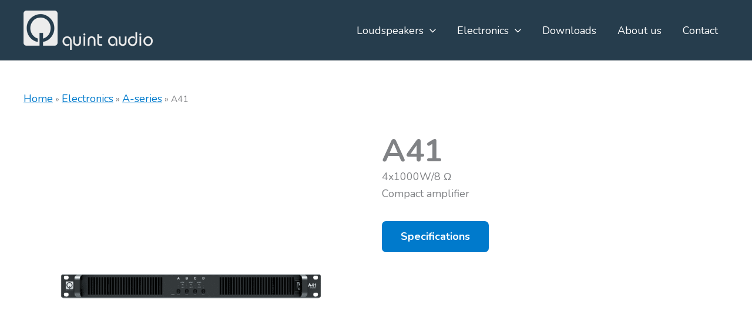

--- FILE ---
content_type: text/css
request_url: https://www.quintaudio.com/wp-content/uploads/elementor/css/post-487.css?ver=1768275815
body_size: 111
content:
.elementor-kit-487{--e-global-color-primary:#6EC1E4;--e-global-color-secondary:#54595F;--e-global-color-text:#7A7A7A;--e-global-color-accent:#61CE70;--e-global-typography-primary-font-family:"Nunito";--e-global-typography-primary-font-weight:700;--e-global-typography-primary-letter-spacing:0px;--e-global-typography-secondary-font-family:"Nunito";--e-global-typography-secondary-font-weight:400;--e-global-typography-secondary-letter-spacing:0px;--e-global-typography-text-font-family:"Nunito";--e-global-typography-text-font-size:18px;--e-global-typography-text-font-weight:400;--e-global-typography-accent-font-family:"Nunito";--e-global-typography-accent-font-weight:700;font-family:"Nunito", Sans-serif;font-size:18px;font-weight:400;}.elementor-kit-487 e-page-transition{background-color:#FFBC7D;}.elementor-kit-487 a{font-family:"Nunito", Sans-serif;font-size:18px;font-weight:400;text-decoration:underline;}.elementor-kit-487 a:hover{font-family:"Nunito", Sans-serif;font-size:18px;font-weight:400;text-decoration:underline;}.elementor-section.elementor-section-boxed > .elementor-container{max-width:1140px;}.e-con{--container-max-width:1140px;}.elementor-widget:not(:last-child){margin-block-end:20px;}.elementor-element{--widgets-spacing:20px 20px;--widgets-spacing-row:20px;--widgets-spacing-column:20px;}{}h1.entry-title{display:var(--page-title-display);}.elementor-lightbox{background-color:#263D4DDE;--lightbox-ui-color:var( --e-global-color-astglobalcolor0 );--lightbox-ui-color-hover:var( --e-global-color-astglobalcolor1 );--lightbox-text-color:var( --e-global-color-astglobalcolor3 );}@media(max-width:1024px){.elementor-kit-487{--e-global-typography-text-font-size:16px;}.elementor-section.elementor-section-boxed > .elementor-container{max-width:1024px;}.e-con{--container-max-width:1024px;}}@media(max-width:767px){.elementor-kit-487{--e-global-typography-text-font-size:16px;}.elementor-section.elementor-section-boxed > .elementor-container{max-width:767px;}.e-con{--container-max-width:767px;}}

--- FILE ---
content_type: text/css
request_url: https://www.quintaudio.com/wp-content/uploads/elementor/css/post-184.css?ver=1768276448
body_size: 936
content:
.elementor-184 .elementor-element.elementor-element-c5fae19{--display:flex;--flex-direction:column;--container-widget-width:100%;--container-widget-height:initial;--container-widget-flex-grow:0;--container-widget-align-self:initial;--flex-wrap-mobile:wrap;--margin-top:40px;--margin-bottom:0px;--margin-left:0px;--margin-right:0px;}.elementor-184 .elementor-element.elementor-element-422a9b5.elementor-element{--align-self:flex-start;}.elementor-184 .elementor-element.elementor-element-4855f36{--display:flex;--flex-direction:row;--container-widget-width:initial;--container-widget-height:100%;--container-widget-flex-grow:1;--container-widget-align-self:stretch;--flex-wrap-mobile:wrap;--gap:0px 0px;--row-gap:0px;--column-gap:0px;--margin-top:15px;--margin-bottom:0px;--margin-left:0px;--margin-right:0px;}.elementor-184 .elementor-element.elementor-element-19814d4{--display:flex;--flex-direction:column;--container-widget-width:100%;--container-widget-height:initial;--container-widget-flex-grow:0;--container-widget-align-self:initial;--flex-wrap-mobile:wrap;--gap:0px 0px;--row-gap:0px;--column-gap:0px;border-style:none;--border-style:none;}.elementor-184 .elementor-element.elementor-element-97a06e5{--e-image-carousel-slides-to-show:1;}.elementor-184 .elementor-element.elementor-element-97a06e5 > .elementor-widget-container{margin:0px 0px 0px 0px;border-radius:7px 7px 7px 7px;}.elementor-184 .elementor-element.elementor-element-97a06e5 .elementor-swiper-button.elementor-swiper-button-prev, .elementor-184 .elementor-element.elementor-element-97a06e5 .elementor-swiper-button.elementor-swiper-button-next{font-size:30px;color:var( --e-global-color-secondary );}.elementor-184 .elementor-element.elementor-element-97a06e5 .elementor-swiper-button.elementor-swiper-button-prev svg, .elementor-184 .elementor-element.elementor-element-97a06e5 .elementor-swiper-button.elementor-swiper-button-next svg{fill:var( --e-global-color-secondary );}.elementor-184 .elementor-element.elementor-element-97a06e5 .swiper-pagination-bullet{--swiper-pagination-bullet-horizontal-gap:6px;--swiper-pagination-bullet-vertical-gap:6px;width:14px;height:14px;background:var( --e-global-color-primary );}.elementor-184 .elementor-element.elementor-element-97a06e5 .swiper-pagination-bullet:not(.swiper-pagination-bullet-active){background:var( --e-global-color-secondary );opacity:var( --e-global-color-secondary );}.elementor-184 .elementor-element.elementor-element-97a06e5 .elementor-image-carousel-wrapper .elementor-image-carousel .swiper-slide-image{border-radius:7px 7px 7px 7px;}.elementor-184 .elementor-element.elementor-element-8796ec9{--display:flex;--flex-direction:column;--container-widget-width:100%;--container-widget-height:initial;--container-widget-flex-grow:0;--container-widget-align-self:initial;--flex-wrap-mobile:wrap;}.elementor-184 .elementor-element.elementor-element-1f8a581 .elementor-heading-title{font-family:var( --e-global-typography-primary-font-family ), Sans-serif;font-weight:var( --e-global-typography-primary-font-weight );letter-spacing:var( --e-global-typography-primary-letter-spacing );}.elementor-184 .elementor-element.elementor-element-4c60b48{font-family:var( --e-global-typography-text-font-family ), Sans-serif;font-size:var( --e-global-typography-text-font-size );font-weight:var( --e-global-typography-text-font-weight );}.elementor-184 .elementor-element.elementor-element-3f211e1 .elementor-button{font-family:"Quicksand", Sans-serif;font-weight:700;letter-spacing:0px;border-radius:7px 7px 7px 7px;}.elementor-184 .elementor-element.elementor-element-f02678d{--display:flex;}.elementor-184 .elementor-element.elementor-element-e88c8c4 .elementor-heading-title{font-family:"Quicksand", Sans-serif;font-size:32px;font-weight:700;letter-spacing:0px;}.elementor-184 .elementor-element.elementor-element-7f1a785{--display:flex;--flex-direction:row;--container-widget-width:initial;--container-widget-height:100%;--container-widget-flex-grow:1;--container-widget-align-self:stretch;--flex-wrap-mobile:wrap;--gap:0px 0px;--row-gap:0px;--column-gap:0px;}.elementor-184 .elementor-element.elementor-element-4389162{--display:flex;--flex-direction:column;--container-widget-width:100%;--container-widget-height:initial;--container-widget-flex-grow:0;--container-widget-align-self:initial;--flex-wrap-mobile:wrap;--gap:0px 0px;--row-gap:0px;--column-gap:0px;--margin-top:0px;--margin-bottom:0px;--margin-left:0px;--margin-right:0px;--padding-top:10px;--padding-bottom:10px;--padding-left:0px;--padding-right:10px;}.elementor-184 .elementor-element.elementor-element-82077b8 .elementor-heading-title{font-family:"Nunito", Sans-serif;font-size:18px;font-weight:700;}.elementor-184 .elementor-element.elementor-element-8f9ef15{--display:flex;--flex-direction:column;--container-widget-width:100%;--container-widget-height:initial;--container-widget-flex-grow:0;--container-widget-align-self:initial;--flex-wrap-mobile:wrap;--margin-top:0px;--margin-bottom:0px;--margin-left:0px;--margin-right:0px;--padding-top:10px;--padding-bottom:10px;--padding-left:10px;--padding-right:0px;}.elementor-184 .elementor-element.elementor-element-5b9bc6a{font-family:var( --e-global-typography-text-font-family ), Sans-serif;font-size:var( --e-global-typography-text-font-size );font-weight:var( --e-global-typography-text-font-weight );}.elementor-184 .elementor-element.elementor-element-0bac158{--display:flex;--flex-direction:column;--container-widget-width:100%;--container-widget-height:initial;--container-widget-flex-grow:0;--container-widget-align-self:initial;--flex-wrap-mobile:wrap;}.elementor-184 .elementor-element.elementor-element-3027ddd{--divider-border-style:solid;--divider-color:var( --e-global-color-astglobalcolor1 );--divider-border-width:2px;}.elementor-184 .elementor-element.elementor-element-3027ddd .elementor-divider-separator{width:100%;}.elementor-184 .elementor-element.elementor-element-3027ddd .elementor-divider{padding-block-start:0px;padding-block-end:0px;}.elementor-184 .elementor-element.elementor-element-3219079{--display:flex;--flex-direction:row;--container-widget-width:initial;--container-widget-height:100%;--container-widget-flex-grow:1;--container-widget-align-self:stretch;--flex-wrap-mobile:wrap;--gap:0px 0px;--row-gap:0px;--column-gap:0px;}.elementor-184 .elementor-element.elementor-element-0d92c77{--display:flex;--flex-direction:column;--container-widget-width:100%;--container-widget-height:initial;--container-widget-flex-grow:0;--container-widget-align-self:initial;--flex-wrap-mobile:wrap;--margin-top:0px;--margin-bottom:0px;--margin-left:0px;--margin-right:0px;--padding-top:10px;--padding-bottom:10px;--padding-left:0px;--padding-right:10px;}.elementor-184 .elementor-element.elementor-element-ad0fdec .elementor-heading-title{font-family:"Nunito", Sans-serif;font-size:18px;font-weight:700;}.elementor-184 .elementor-element.elementor-element-dfff35c{--display:flex;--flex-direction:column;--container-widget-width:100%;--container-widget-height:initial;--container-widget-flex-grow:0;--container-widget-align-self:initial;--flex-wrap-mobile:wrap;--margin-top:0px;--margin-bottom:0px;--margin-left:0px;--margin-right:0px;--padding-top:10px;--padding-bottom:10px;--padding-left:10px;--padding-right:0px;}.elementor-184 .elementor-element.elementor-element-8215bf1{font-family:var( --e-global-typography-text-font-family ), Sans-serif;font-size:var( --e-global-typography-text-font-size );font-weight:var( --e-global-typography-text-font-weight );}.elementor-184 .elementor-element.elementor-element-aaac727{--display:flex;--flex-direction:column;--container-widget-width:100%;--container-widget-height:initial;--container-widget-flex-grow:0;--container-widget-align-self:initial;--flex-wrap-mobile:wrap;}.elementor-184 .elementor-element.elementor-element-cee9aec{--divider-border-style:solid;--divider-color:var( --e-global-color-astglobalcolor1 );--divider-border-width:2px;}.elementor-184 .elementor-element.elementor-element-cee9aec .elementor-divider-separator{width:100%;}.elementor-184 .elementor-element.elementor-element-cee9aec .elementor-divider{padding-block-start:0px;padding-block-end:0px;}.elementor-184 .elementor-element.elementor-element-f89cd87{--display:flex;--flex-direction:row;--container-widget-width:initial;--container-widget-height:100%;--container-widget-flex-grow:1;--container-widget-align-self:stretch;--flex-wrap-mobile:wrap;--gap:0px 0px;--row-gap:0px;--column-gap:0px;}.elementor-184 .elementor-element.elementor-element-51e81f4{--display:flex;--flex-direction:column;--container-widget-width:100%;--container-widget-height:initial;--container-widget-flex-grow:0;--container-widget-align-self:initial;--flex-wrap-mobile:wrap;--margin-top:0px;--margin-bottom:0px;--margin-left:0px;--margin-right:0px;--padding-top:10px;--padding-bottom:10px;--padding-left:0px;--padding-right:10px;}.elementor-184 .elementor-element.elementor-element-45922f5 .elementor-heading-title{font-family:"Nunito", Sans-serif;font-size:18px;font-weight:700;}.elementor-184 .elementor-element.elementor-element-9bf4687{--display:flex;--flex-direction:column;--container-widget-width:100%;--container-widget-height:initial;--container-widget-flex-grow:0;--container-widget-align-self:initial;--flex-wrap-mobile:wrap;--margin-top:0px;--margin-bottom:0px;--margin-left:0px;--margin-right:0px;--padding-top:10px;--padding-bottom:10px;--padding-left:10px;--padding-right:0px;}.elementor-184 .elementor-element.elementor-element-86fcc7b > .elementor-widget-container{margin:0px 0px 0px 0px;padding:0px 0px 0px 0px;}.elementor-184 .elementor-element.elementor-element-472ef4b{--display:flex;--flex-direction:column;--container-widget-width:100%;--container-widget-height:initial;--container-widget-flex-grow:0;--container-widget-align-self:initial;--flex-wrap-mobile:wrap;}.elementor-184 .elementor-element.elementor-element-ca32cc4{--divider-border-style:solid;--divider-color:var( --e-global-color-astglobalcolor1 );--divider-border-width:2px;}.elementor-184 .elementor-element.elementor-element-ca32cc4 .elementor-divider-separator{width:100%;}.elementor-184 .elementor-element.elementor-element-ca32cc4 .elementor-divider{padding-block-start:0px;padding-block-end:0px;}.elementor-184 .elementor-element.elementor-element-5753627{--display:flex;--flex-direction:row;--container-widget-width:initial;--container-widget-height:100%;--container-widget-flex-grow:1;--container-widget-align-self:stretch;--flex-wrap-mobile:wrap;--gap:0px 0px;--row-gap:0px;--column-gap:0px;}.elementor-184 .elementor-element.elementor-element-814a498{--display:flex;--flex-direction:column;--container-widget-width:100%;--container-widget-height:initial;--container-widget-flex-grow:0;--container-widget-align-self:initial;--flex-wrap-mobile:wrap;--margin-top:0px;--margin-bottom:0px;--margin-left:0px;--margin-right:0px;--padding-top:10px;--padding-bottom:10px;--padding-left:0px;--padding-right:10px;}.elementor-184 .elementor-element.elementor-element-66ffa6d .elementor-heading-title{font-family:"Nunito", Sans-serif;font-size:18px;font-weight:700;}.elementor-184 .elementor-element.elementor-element-f01aa22{--display:flex;--flex-direction:column;--container-widget-width:100%;--container-widget-height:initial;--container-widget-flex-grow:0;--container-widget-align-self:initial;--flex-wrap-mobile:wrap;--margin-top:0px;--margin-bottom:0px;--margin-left:0px;--margin-right:0px;--padding-top:10px;--padding-bottom:10px;--padding-left:10px;--padding-right:0px;}.elementor-184 .elementor-element.elementor-element-b0c0835{font-family:var( --e-global-typography-text-font-family ), Sans-serif;font-size:var( --e-global-typography-text-font-size );font-weight:var( --e-global-typography-text-font-weight );}.elementor-184 .elementor-element.elementor-element-f0f5ee2{--display:flex;--flex-direction:column;--container-widget-width:100%;--container-widget-height:initial;--container-widget-flex-grow:0;--container-widget-align-self:initial;--flex-wrap-mobile:wrap;}.elementor-184 .elementor-element.elementor-element-31295fb{--divider-border-style:solid;--divider-color:var( --e-global-color-astglobalcolor1 );--divider-border-width:2px;}.elementor-184 .elementor-element.elementor-element-31295fb .elementor-divider-separator{width:100%;}.elementor-184 .elementor-element.elementor-element-31295fb .elementor-divider{padding-block-start:0px;padding-block-end:0px;}.elementor-184 .elementor-element.elementor-element-9a3be20{--display:flex;--flex-direction:row;--container-widget-width:initial;--container-widget-height:100%;--container-widget-flex-grow:1;--container-widget-align-self:stretch;--flex-wrap-mobile:wrap;--gap:0px 0px;--row-gap:0px;--column-gap:0px;}.elementor-184 .elementor-element.elementor-element-1ff8c57{--display:flex;--flex-direction:column;--container-widget-width:100%;--container-widget-height:initial;--container-widget-flex-grow:0;--container-widget-align-self:initial;--flex-wrap-mobile:wrap;--margin-top:0px;--margin-bottom:0px;--margin-left:0px;--margin-right:0px;--padding-top:10px;--padding-bottom:10px;--padding-left:0px;--padding-right:10px;}.elementor-184 .elementor-element.elementor-element-bfeb547 .elementor-heading-title{font-family:"Nunito", Sans-serif;font-size:18px;font-weight:700;}.elementor-184 .elementor-element.elementor-element-81fa8b3{--display:flex;--flex-direction:column;--container-widget-width:100%;--container-widget-height:initial;--container-widget-flex-grow:0;--container-widget-align-self:initial;--flex-wrap-mobile:wrap;--margin-top:0px;--margin-bottom:0px;--margin-left:0px;--margin-right:0px;--padding-top:10px;--padding-bottom:10px;--padding-left:10px;--padding-right:0px;}.elementor-184 .elementor-element.elementor-element-27b92c4{--display:flex;--flex-direction:column;--container-widget-width:100%;--container-widget-height:initial;--container-widget-flex-grow:0;--container-widget-align-self:initial;--flex-wrap-mobile:wrap;}.elementor-184 .elementor-element.elementor-element-2272d14{--divider-border-style:solid;--divider-color:var( --e-global-color-astglobalcolor1 );--divider-border-width:2px;}.elementor-184 .elementor-element.elementor-element-2272d14 .elementor-divider-separator{width:100%;}.elementor-184 .elementor-element.elementor-element-2272d14 .elementor-divider{padding-block-start:0px;padding-block-end:0px;}.elementor-184 .elementor-element.elementor-element-132a723{--display:flex;--flex-direction:row;--container-widget-width:initial;--container-widget-height:100%;--container-widget-flex-grow:1;--container-widget-align-self:stretch;--flex-wrap-mobile:wrap;--gap:0px 0px;--row-gap:0px;--column-gap:0px;}.elementor-184 .elementor-element.elementor-element-ffac391{--display:flex;--flex-direction:column;--container-widget-width:100%;--container-widget-height:initial;--container-widget-flex-grow:0;--container-widget-align-self:initial;--flex-wrap-mobile:wrap;--margin-top:0px;--margin-bottom:0px;--margin-left:0px;--margin-right:0px;--padding-top:10px;--padding-bottom:10px;--padding-left:0px;--padding-right:10px;}.elementor-184 .elementor-element.elementor-element-a36339e .elementor-heading-title{font-family:"Nunito", Sans-serif;font-size:18px;font-weight:700;}.elementor-184 .elementor-element.elementor-element-cba14b3{--display:flex;--flex-direction:column;--container-widget-width:100%;--container-widget-height:initial;--container-widget-flex-grow:0;--container-widget-align-self:initial;--flex-wrap-mobile:wrap;--margin-top:0px;--margin-bottom:0px;--margin-left:0px;--margin-right:0px;--padding-top:10px;--padding-bottom:10px;--padding-left:10px;--padding-right:0px;}@media(max-width:1024px){.elementor-184 .elementor-element.elementor-element-1f8a581 .elementor-heading-title{letter-spacing:var( --e-global-typography-primary-letter-spacing );}.elementor-184 .elementor-element.elementor-element-4c60b48{font-size:var( --e-global-typography-text-font-size );}.elementor-184 .elementor-element.elementor-element-5b9bc6a{font-size:var( --e-global-typography-text-font-size );}.elementor-184 .elementor-element.elementor-element-8215bf1{font-size:var( --e-global-typography-text-font-size );}.elementor-184 .elementor-element.elementor-element-b0c0835{font-size:var( --e-global-typography-text-font-size );}}@media(min-width:768px){.elementor-184 .elementor-element.elementor-element-c5fae19{--content-width:1200px;}.elementor-184 .elementor-element.elementor-element-4855f36{--content-width:1200px;}.elementor-184 .elementor-element.elementor-element-19814d4{--width:50%;}.elementor-184 .elementor-element.elementor-element-8796ec9{--width:50%;}.elementor-184 .elementor-element.elementor-element-f02678d{--content-width:1200px;}.elementor-184 .elementor-element.elementor-element-7f1a785{--content-width:1200px;}.elementor-184 .elementor-element.elementor-element-4389162{--width:30%;}.elementor-184 .elementor-element.elementor-element-8f9ef15{--width:70%;}.elementor-184 .elementor-element.elementor-element-0bac158{--content-width:1200px;}.elementor-184 .elementor-element.elementor-element-3219079{--content-width:1200px;}.elementor-184 .elementor-element.elementor-element-0d92c77{--width:30%;}.elementor-184 .elementor-element.elementor-element-dfff35c{--width:70%;}.elementor-184 .elementor-element.elementor-element-aaac727{--content-width:1200px;}.elementor-184 .elementor-element.elementor-element-f89cd87{--content-width:1200px;}.elementor-184 .elementor-element.elementor-element-51e81f4{--width:30%;}.elementor-184 .elementor-element.elementor-element-9bf4687{--width:70%;}.elementor-184 .elementor-element.elementor-element-472ef4b{--content-width:1200px;}.elementor-184 .elementor-element.elementor-element-5753627{--content-width:1200px;}.elementor-184 .elementor-element.elementor-element-814a498{--width:30%;}.elementor-184 .elementor-element.elementor-element-f01aa22{--width:70%;}.elementor-184 .elementor-element.elementor-element-f0f5ee2{--content-width:1200px;}.elementor-184 .elementor-element.elementor-element-9a3be20{--content-width:1200px;}.elementor-184 .elementor-element.elementor-element-1ff8c57{--width:30%;}.elementor-184 .elementor-element.elementor-element-81fa8b3{--width:70%;}.elementor-184 .elementor-element.elementor-element-27b92c4{--content-width:1200px;}.elementor-184 .elementor-element.elementor-element-132a723{--content-width:1200px;}.elementor-184 .elementor-element.elementor-element-ffac391{--width:30%;}.elementor-184 .elementor-element.elementor-element-cba14b3{--width:70%;}}@media(max-width:767px){.elementor-184 .elementor-element.elementor-element-97a06e5 > .elementor-widget-container{margin:0px 0px 0px 0px;}.elementor-184 .elementor-element.elementor-element-97a06e5.elementor-element{--align-self:center;}.elementor-184 .elementor-element.elementor-element-1f8a581 .elementor-heading-title{letter-spacing:var( --e-global-typography-primary-letter-spacing );}.elementor-184 .elementor-element.elementor-element-4c60b48{font-size:var( --e-global-typography-text-font-size );}.elementor-184 .elementor-element.elementor-element-5b9bc6a{font-size:var( --e-global-typography-text-font-size );}.elementor-184 .elementor-element.elementor-element-8215bf1{font-size:var( --e-global-typography-text-font-size );}.elementor-184 .elementor-element.elementor-element-b0c0835{font-size:var( --e-global-typography-text-font-size );}}